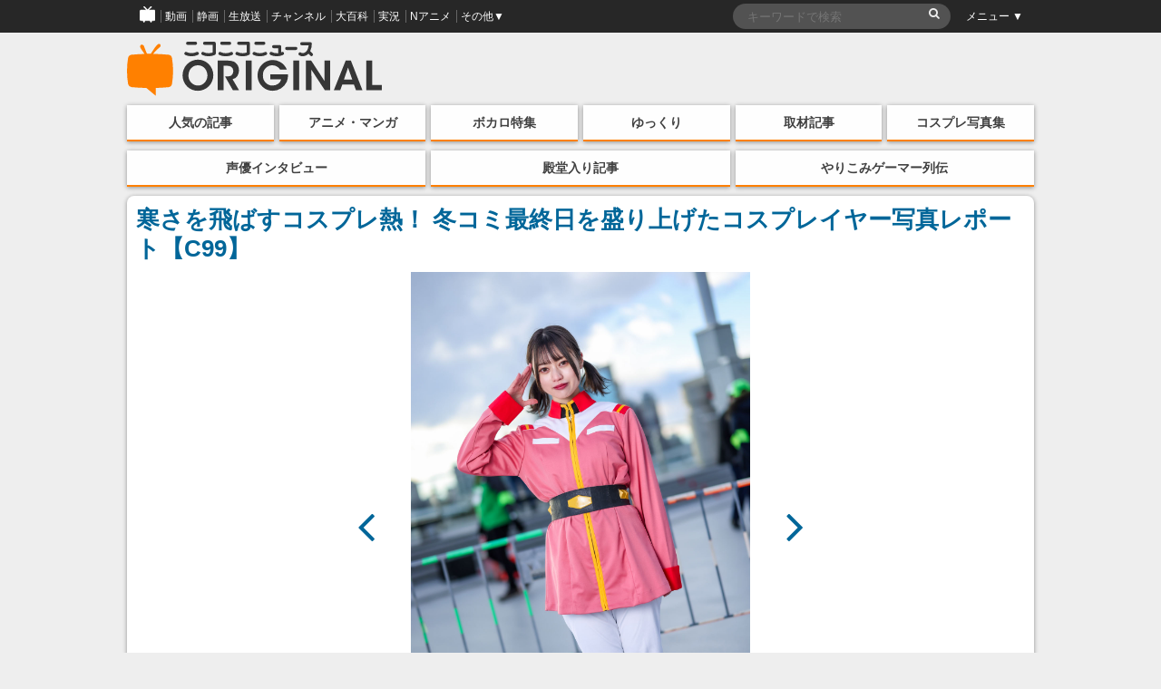

--- FILE ---
content_type: text/html; charset=UTF-8
request_url: https://originalnews.nico/349906/c99-02-068
body_size: 52326
content:
<!DOCTYPE html>
<html dir="ltr" lang="ja">
<head>
    <script type="text/javascript">
        window.NicoGoogleTagManagerDataLayer = [];
        var data = {};
        data.content = (function() {
            var content = {};
            content.news_site_id = 'niconewsoriginal';
            content.article_post_date = '2022-01-05';
            return content;
        })();
        window.NicoGoogleTagManagerDataLayer.push(data);
    </script>
    <!-- Google Tag Manager --><script>(function(w,d,s,l,i){w[l]=w[l]||[];w[l].push({'gtm.start':new Date().getTime(),event:'gtm.js'});var f=d.getElementsByTagName(s)[0],j=d.createElement(s),dl=l!='dataLayer'?'&l='+l:'';j.async=true;j.src='https://www.googletagmanager.com/gtm.js?id='+i+dl;f.parentNode.insertBefore(j,f);
    })(window,document,'script','NicoGoogleTagManagerDataLayer','GTM-KXT7G5G');</script>
    <!-- End Google Tag Manager -->
    <!-- Google tag (gtag.js) -->
    <script async src="https://www.googletagmanager.com/gtag/js?id=G-KVSHBB5CQJ"></script>
    <script>
        window.dataLayer = window.dataLayer || [];
        function gtag(){dataLayer.push(arguments);}
        gtag('js', new Date());
        gtag('config', 'G-KVSHBB5CQJ');
    </script>
    <meta charset="UTF-8">
    <meta http-equiv="X-UA-Compatible" content="IE=edge,chrome=1">
        
        <meta name="viewport" content="width=device-width, initial-scale=1">
    
		<!-- All in One SEO 4.1.9.4 -->
		<title>c99-02-068 | ニコニコニュース オリジナル</title>
		<meta name="robots" content="max-image-preview:large" />
		<link rel="canonical" href="https://originalnews.nico/349906/c99-02-068" />
		<script type="application/ld+json" class="aioseo-schema">
			{"@context":"https:\/\/schema.org","@graph":[{"@type":"WebSite","@id":"https:\/\/originalnews.nico\/#website","url":"https:\/\/originalnews.nico\/","name":"\u30cb\u30b3\u30cb\u30b3\u30cb\u30e5\u30fc\u30b9 \u30aa\u30ea\u30b8\u30ca\u30eb","description":"\u30cb\u30b3\u30cb\u30b3\u30cb\u30e5\u30fc\u30b9\u306b\u3088\u308b\u72ec\u81ea\u8a18\u4e8b\u3092\u914d\u4fe1\u3059\u308b\u30b5\u30a4\u30c8\u3067\u3059\u3002\u30a2\u30cb\u30e1\u3001\u30de\u30f3\u30ac\u3001\u793e\u4f1a\u3001\u82b8\u80fd\u3001\u653f\u6cbb\u3001\u8a00\u8ad6\u3001\u5c06\u68cb\u3001\u30b3\u30b9\u30d7\u30ec\u3001\u30b2\u30fc\u30e0\u5b9f\u6cc1\u306a\u3069\u306e\u8a71\u984c\u3092\u3001\u30cb\u30b3\u30cb\u30b3\u306a\u3089\u3067\u306f\u306e\u8996\u70b9\u3067\u304a\u5c4a\u3051\u3057\u307e\u3059\u3002","inLanguage":"ja","publisher":{"@id":"https:\/\/originalnews.nico\/#organization"}},{"@type":"Organization","@id":"https:\/\/originalnews.nico\/#organization","name":"\u30cb\u30b3\u30cb\u30b3\u30cb\u30e5\u30fc\u30b9 \u30aa\u30ea\u30b8\u30ca\u30eb","url":"https:\/\/originalnews.nico\/","logo":{"@type":"ImageObject","@id":"https:\/\/originalnews.nico\/#organizationLogo","url":"https:\/\/originalnews.nico\/wp-content\/uploads\/2022\/01\/05053612\/c99-02-068.jpg"},"image":{"@id":"https:\/\/originalnews.nico\/#organizationLogo"}},{"@type":"BreadcrumbList","@id":"https:\/\/originalnews.nico\/349906\/c99-02-068#breadcrumblist","itemListElement":[{"@type":"ListItem","@id":"https:\/\/originalnews.nico\/#listItem","position":1,"item":{"@type":"WebPage","@id":"https:\/\/originalnews.nico\/","name":"\u30db\u30fc\u30e0","description":"\u30cb\u30b3\u30cb\u30b3\u30cb\u30e5\u30fc\u30b9\u306b\u3088\u308b\u72ec\u81ea\u8a18\u4e8b\u3092\u914d\u4fe1\u3059\u308b\u30b5\u30a4\u30c8\u3067\u3059\u3002\u30a2\u30cb\u30e1\u3001\u30de\u30f3\u30ac\u3001\u793e\u4f1a\u3001\u82b8\u80fd\u3001\u653f\u6cbb\u3001\u8a00\u8ad6\u3001\u5c06\u68cb\u3001\u30b3\u30b9\u30d7\u30ec\u3001\u30b2\u30fc\u30e0\u5b9f\u6cc1\u306a\u3069\u306e\u8a71\u984c\u3092\u3001\u30cb\u30b3\u30cb\u30b3\u306a\u3089\u3067\u306f\u306e\u8996\u70b9\u3067\u304a\u5c4a\u3051\u3057\u307e\u3059\u3002","url":"https:\/\/originalnews.nico\/"},"nextItem":"https:\/\/originalnews.nico\/349906\/c99-02-068#listItem"},{"@type":"ListItem","@id":"https:\/\/originalnews.nico\/349906\/c99-02-068#listItem","position":2,"item":{"@type":"WebPage","@id":"https:\/\/originalnews.nico\/349906\/c99-02-068","name":"c99-02-068","url":"https:\/\/originalnews.nico\/349906\/c99-02-068"},"previousItem":"https:\/\/originalnews.nico\/#listItem"}]},{"@type":"Person","@id":"https:\/\/originalnews.nico\/author\/15#author","url":"https:\/\/originalnews.nico\/author\/15","name":"originalnews_15","image":{"@type":"ImageObject","@id":"https:\/\/originalnews.nico\/349906\/c99-02-068#authorImage","url":"https:\/\/secure.gravatar.com\/avatar\/6d7253e521dad04e45bec95d95bc4fa7?s=96&d=mm&r=g","width":96,"height":96,"caption":"originalnews_15"}},{"@type":"ItemPage","@id":"https:\/\/originalnews.nico\/349906\/c99-02-068#itempage","url":"https:\/\/originalnews.nico\/349906\/c99-02-068","name":"c99-02-068 | \u30cb\u30b3\u30cb\u30b3\u30cb\u30e5\u30fc\u30b9 \u30aa\u30ea\u30b8\u30ca\u30eb","inLanguage":"ja","isPartOf":{"@id":"https:\/\/originalnews.nico\/#website"},"breadcrumb":{"@id":"https:\/\/originalnews.nico\/349906\/c99-02-068#breadcrumblist"},"author":"https:\/\/originalnews.nico\/author\/15#author","creator":"https:\/\/originalnews.nico\/author\/15#author","datePublished":"2022-01-04T20:36:12+09:00","dateModified":"2022-01-04T20:36:12+09:00"}]}
		</script>
		<!-- All in One SEO -->

<link rel="canonical" href="https://originalnews.nico/349906"><link rel='dns-prefetch' href='//s.w.org' />
<link rel='stylesheet' id='wp-block-library-css'  href='https://originalnews.nico/wp-includes/css/dist/block-library/style.min.css?ver=5.9.12' type='text/css' media='all' />
<link rel='stylesheet' id='wp-components-css'  href='https://originalnews.nico/wp-includes/css/dist/components/style.min.css?ver=5.9.12' type='text/css' media='all' />
<link rel='stylesheet' id='wp-block-editor-css'  href='https://originalnews.nico/wp-includes/css/dist/block-editor/style.min.css?ver=5.9.12' type='text/css' media='all' />
<link rel='stylesheet' id='wp-nux-css'  href='https://originalnews.nico/wp-includes/css/dist/nux/style.min.css?ver=5.9.12' type='text/css' media='all' />
<link rel='stylesheet' id='wp-reusable-blocks-css'  href='https://originalnews.nico/wp-includes/css/dist/reusable-blocks/style.min.css?ver=5.9.12' type='text/css' media='all' />
<link rel='stylesheet' id='wp-editor-css'  href='https://originalnews.nico/wp-includes/css/dist/editor/style.min.css?ver=5.9.12' type='text/css' media='all' />
<link rel='stylesheet' id='mux_video_block_style-css'  href='https://originalnews.nico/wp-content/plugins/ilab-media-tools/public/blocks/mediacloud-mux.blocks.style.css' type='text/css' media='all' />
<style id='global-styles-inline-css' type='text/css'>
body{--wp--preset--color--black: #000000;--wp--preset--color--cyan-bluish-gray: #abb8c3;--wp--preset--color--white: #ffffff;--wp--preset--color--pale-pink: #f78da7;--wp--preset--color--vivid-red: #cf2e2e;--wp--preset--color--luminous-vivid-orange: #ff6900;--wp--preset--color--luminous-vivid-amber: #fcb900;--wp--preset--color--light-green-cyan: #7bdcb5;--wp--preset--color--vivid-green-cyan: #00d084;--wp--preset--color--pale-cyan-blue: #8ed1fc;--wp--preset--color--vivid-cyan-blue: #0693e3;--wp--preset--color--vivid-purple: #9b51e0;--wp--preset--gradient--vivid-cyan-blue-to-vivid-purple: linear-gradient(135deg,rgba(6,147,227,1) 0%,rgb(155,81,224) 100%);--wp--preset--gradient--light-green-cyan-to-vivid-green-cyan: linear-gradient(135deg,rgb(122,220,180) 0%,rgb(0,208,130) 100%);--wp--preset--gradient--luminous-vivid-amber-to-luminous-vivid-orange: linear-gradient(135deg,rgba(252,185,0,1) 0%,rgba(255,105,0,1) 100%);--wp--preset--gradient--luminous-vivid-orange-to-vivid-red: linear-gradient(135deg,rgba(255,105,0,1) 0%,rgb(207,46,46) 100%);--wp--preset--gradient--very-light-gray-to-cyan-bluish-gray: linear-gradient(135deg,rgb(238,238,238) 0%,rgb(169,184,195) 100%);--wp--preset--gradient--cool-to-warm-spectrum: linear-gradient(135deg,rgb(74,234,220) 0%,rgb(151,120,209) 20%,rgb(207,42,186) 40%,rgb(238,44,130) 60%,rgb(251,105,98) 80%,rgb(254,248,76) 100%);--wp--preset--gradient--blush-light-purple: linear-gradient(135deg,rgb(255,206,236) 0%,rgb(152,150,240) 100%);--wp--preset--gradient--blush-bordeaux: linear-gradient(135deg,rgb(254,205,165) 0%,rgb(254,45,45) 50%,rgb(107,0,62) 100%);--wp--preset--gradient--luminous-dusk: linear-gradient(135deg,rgb(255,203,112) 0%,rgb(199,81,192) 50%,rgb(65,88,208) 100%);--wp--preset--gradient--pale-ocean: linear-gradient(135deg,rgb(255,245,203) 0%,rgb(182,227,212) 50%,rgb(51,167,181) 100%);--wp--preset--gradient--electric-grass: linear-gradient(135deg,rgb(202,248,128) 0%,rgb(113,206,126) 100%);--wp--preset--gradient--midnight: linear-gradient(135deg,rgb(2,3,129) 0%,rgb(40,116,252) 100%);--wp--preset--duotone--dark-grayscale: url('#wp-duotone-dark-grayscale');--wp--preset--duotone--grayscale: url('#wp-duotone-grayscale');--wp--preset--duotone--purple-yellow: url('#wp-duotone-purple-yellow');--wp--preset--duotone--blue-red: url('#wp-duotone-blue-red');--wp--preset--duotone--midnight: url('#wp-duotone-midnight');--wp--preset--duotone--magenta-yellow: url('#wp-duotone-magenta-yellow');--wp--preset--duotone--purple-green: url('#wp-duotone-purple-green');--wp--preset--duotone--blue-orange: url('#wp-duotone-blue-orange');--wp--preset--font-size--small: 13px;--wp--preset--font-size--medium: 20px;--wp--preset--font-size--large: 36px;--wp--preset--font-size--x-large: 42px;}.has-black-color{color: var(--wp--preset--color--black) !important;}.has-cyan-bluish-gray-color{color: var(--wp--preset--color--cyan-bluish-gray) !important;}.has-white-color{color: var(--wp--preset--color--white) !important;}.has-pale-pink-color{color: var(--wp--preset--color--pale-pink) !important;}.has-vivid-red-color{color: var(--wp--preset--color--vivid-red) !important;}.has-luminous-vivid-orange-color{color: var(--wp--preset--color--luminous-vivid-orange) !important;}.has-luminous-vivid-amber-color{color: var(--wp--preset--color--luminous-vivid-amber) !important;}.has-light-green-cyan-color{color: var(--wp--preset--color--light-green-cyan) !important;}.has-vivid-green-cyan-color{color: var(--wp--preset--color--vivid-green-cyan) !important;}.has-pale-cyan-blue-color{color: var(--wp--preset--color--pale-cyan-blue) !important;}.has-vivid-cyan-blue-color{color: var(--wp--preset--color--vivid-cyan-blue) !important;}.has-vivid-purple-color{color: var(--wp--preset--color--vivid-purple) !important;}.has-black-background-color{background-color: var(--wp--preset--color--black) !important;}.has-cyan-bluish-gray-background-color{background-color: var(--wp--preset--color--cyan-bluish-gray) !important;}.has-white-background-color{background-color: var(--wp--preset--color--white) !important;}.has-pale-pink-background-color{background-color: var(--wp--preset--color--pale-pink) !important;}.has-vivid-red-background-color{background-color: var(--wp--preset--color--vivid-red) !important;}.has-luminous-vivid-orange-background-color{background-color: var(--wp--preset--color--luminous-vivid-orange) !important;}.has-luminous-vivid-amber-background-color{background-color: var(--wp--preset--color--luminous-vivid-amber) !important;}.has-light-green-cyan-background-color{background-color: var(--wp--preset--color--light-green-cyan) !important;}.has-vivid-green-cyan-background-color{background-color: var(--wp--preset--color--vivid-green-cyan) !important;}.has-pale-cyan-blue-background-color{background-color: var(--wp--preset--color--pale-cyan-blue) !important;}.has-vivid-cyan-blue-background-color{background-color: var(--wp--preset--color--vivid-cyan-blue) !important;}.has-vivid-purple-background-color{background-color: var(--wp--preset--color--vivid-purple) !important;}.has-black-border-color{border-color: var(--wp--preset--color--black) !important;}.has-cyan-bluish-gray-border-color{border-color: var(--wp--preset--color--cyan-bluish-gray) !important;}.has-white-border-color{border-color: var(--wp--preset--color--white) !important;}.has-pale-pink-border-color{border-color: var(--wp--preset--color--pale-pink) !important;}.has-vivid-red-border-color{border-color: var(--wp--preset--color--vivid-red) !important;}.has-luminous-vivid-orange-border-color{border-color: var(--wp--preset--color--luminous-vivid-orange) !important;}.has-luminous-vivid-amber-border-color{border-color: var(--wp--preset--color--luminous-vivid-amber) !important;}.has-light-green-cyan-border-color{border-color: var(--wp--preset--color--light-green-cyan) !important;}.has-vivid-green-cyan-border-color{border-color: var(--wp--preset--color--vivid-green-cyan) !important;}.has-pale-cyan-blue-border-color{border-color: var(--wp--preset--color--pale-cyan-blue) !important;}.has-vivid-cyan-blue-border-color{border-color: var(--wp--preset--color--vivid-cyan-blue) !important;}.has-vivid-purple-border-color{border-color: var(--wp--preset--color--vivid-purple) !important;}.has-vivid-cyan-blue-to-vivid-purple-gradient-background{background: var(--wp--preset--gradient--vivid-cyan-blue-to-vivid-purple) !important;}.has-light-green-cyan-to-vivid-green-cyan-gradient-background{background: var(--wp--preset--gradient--light-green-cyan-to-vivid-green-cyan) !important;}.has-luminous-vivid-amber-to-luminous-vivid-orange-gradient-background{background: var(--wp--preset--gradient--luminous-vivid-amber-to-luminous-vivid-orange) !important;}.has-luminous-vivid-orange-to-vivid-red-gradient-background{background: var(--wp--preset--gradient--luminous-vivid-orange-to-vivid-red) !important;}.has-very-light-gray-to-cyan-bluish-gray-gradient-background{background: var(--wp--preset--gradient--very-light-gray-to-cyan-bluish-gray) !important;}.has-cool-to-warm-spectrum-gradient-background{background: var(--wp--preset--gradient--cool-to-warm-spectrum) !important;}.has-blush-light-purple-gradient-background{background: var(--wp--preset--gradient--blush-light-purple) !important;}.has-blush-bordeaux-gradient-background{background: var(--wp--preset--gradient--blush-bordeaux) !important;}.has-luminous-dusk-gradient-background{background: var(--wp--preset--gradient--luminous-dusk) !important;}.has-pale-ocean-gradient-background{background: var(--wp--preset--gradient--pale-ocean) !important;}.has-electric-grass-gradient-background{background: var(--wp--preset--gradient--electric-grass) !important;}.has-midnight-gradient-background{background: var(--wp--preset--gradient--midnight) !important;}.has-small-font-size{font-size: var(--wp--preset--font-size--small) !important;}.has-medium-font-size{font-size: var(--wp--preset--font-size--medium) !important;}.has-large-font-size{font-size: var(--wp--preset--font-size--large) !important;}.has-x-large-font-size{font-size: var(--wp--preset--font-size--x-large) !important;}
</style>
<link rel='stylesheet' id='fancybox-css'  href='https://originalnews.nico/wp-content/plugins/easy-fancybox/css/jquery.fancybox.min.css?ver=1.3.24' type='text/css' media='screen' />
<script type='text/javascript' src='https://originalnews.nico/wp-includes/js/jquery/jquery.min.js?ver=3.6.0' id='jquery-core-js'></script>
<script type='text/javascript' src='https://originalnews.nico/wp-includes/js/jquery/jquery-migrate.min.js?ver=3.3.2' id='jquery-migrate-js'></script>
<link rel="https://api.w.org/" href="https://originalnews.nico/wp-json/" /><link rel="alternate" type="application/json" href="https://originalnews.nico/wp-json/wp/v2/media/350237" /><link rel="alternate" type="application/json+oembed" href="https://originalnews.nico/wp-json/oembed/1.0/embed?url=https%3A%2F%2Foriginalnews.nico%2F349906%2Fc99-02-068" />
<link rel="alternate" type="text/xml+oembed" href="https://originalnews.nico/wp-json/oembed/1.0/embed?url=https%3A%2F%2Foriginalnews.nico%2F349906%2Fc99-02-068&#038;format=xml" />
<meta name="description" content="2021年12月30日（木）・31日（金）の2日間、有明・東京国際展示場（東京ビッグサイト）で開催される日本最大の同人誌即売会「コミックマーケット99（C99）」。本記事では、コミケを盛り上げたコスプレイヤーさんの写真（2日目）をお届けします。ご協力頂いたコスプレイヤーの皆さん、ありがとうございました！"><meta name="keywords" content="ニコニコニュース オリジナル,アニメ・マンガ・ゲーム,アニメ・マンガ・ゲーム,コスプレ,C99,コスプレイヤー,コミケ,コミックマーケット"><!-- ogp information --><meta property="og:type" content="article"/><meta property="og:title" content="寒さを飛ばすコスプレ熱！ 冬コミ最終日を盛り上げたコスプレイヤー写真レポート【C99】の画像 - c99-02-068"/>
<meta property="og:url" content="https://originalnews.nico/349906/c99-02-068"/>
<meta property="og:image" content="https://originalnews.nico/wp-content/uploads/2022/01/05053612/c99-02-068.jpg" />
<meta property="og:site_name" content="ニコニコニュース オリジナル"/>
<meta property="og:description"
          content="2021年12月30日（木）・31日（金）の2日間、有明・東京国際展示場（東京ビッグサイト）で開催される日本最大の同人誌即売会「コミックマーケット99（C99）」。本記事では、コミケを盛り上げたコスプレイヤーさんの写真（2日目）をお届けします。ご協力頂いたコスプレイヤーの皆さん、ありがとうございました！"/>
<meta property="og:locale" content="ja_JP"><meta name="twitter:card" content="summary_large_image">
  <meta name="twitter:site" content="@nico_nico_news">
  <meta name="twitter:creator" content="@nico_nico_news"><meta name="twitter:image" content="https://originalnews.nico/wp-content/uploads/2022/01/05053612/c99-02-068.jpg"><meta name="twitter:title" content="寒さを飛ばすコスプレ熱！ 冬コミ最終日を盛り上げたコスプレイヤー写真レポート【C99】の画像 - c99-02-068"><meta name="twitter:description" content="2021年12月30日（木）・31日（金）の2日間、有明・東京国際展示場（東京ビッグサイト）で開催される日本最大の同人誌即売会「コミックマーケット99（C99）」。本記事では、コミケを盛り上げたコスプレイヤーさんの写真（2日目）をお届けします。ご協力頂いたコスプレイヤーの皆さん、ありがとうございました！">    <link rel="shortcut icon" href="https://originalnews.nico/wp-content/themes/niconiconewsorg/images/pc_favicon.ico" />
    <link rel="apple-touch-icon" href="https://originalnews.nico/wp-content/themes/niconiconewsorg/images/apple-touch-icon-precomposed.png" />
        <link rel="stylesheet" href="https://originalnews.nico/wp-content/themes/niconiconewsorg/css/siteHeader.pc.css">
        <script type="text/javascript" charset="utf-8" src="https://res.ads.nicovideo.jp/assets/js/ads2.js?ref=originalnews"></script>
    <link href="//maxcdn.bootstrapcdn.com/font-awesome/4.7.0/css/font-awesome.css" rel="stylesheet">
    <link rel="stylesheet" href="https://originalnews.nico/wp-content/themes/niconiconewsorg/css/nicolib-CommonNotificationHeader.css">
    <link rel="stylesheet" href="https://originalnews.nico/wp-content/themes/niconiconewsorg/css/swiper.min.css">
    <link rel="stylesheet" href="https://originalnews.nico/wp-content/themes/niconiconewsorg/css/fontello.css">
    <link rel="stylesheet" href="https://originalnews.nico/wp-content/themes/niconiconewsorg/css/responsive.gs.12col.css">
    <link rel="stylesheet" href="https://originalnews.nico/wp-content/themes/niconiconewsorg/css/screen.css?var=202307071401">
        <link rel="alternate" type="application/rss+xml" title="RSS" href="https://originalnews.nico/feed" />
    <script src="https://originalnews.nico/wp-content/themes/niconiconewsorg/js/jquery.js"></script>
    <script src="https://originalnews.nico/wp-content/themes/niconiconewsorg/js/js.cookie.js"></script>
        <script>
    (function(i,s,o,g,r,a,m){i['GoogleAnalyticsObject']=r;i[r]=i[r]||function(){
    (i[r].q=i[r].q||[]).push(arguments)},i[r].l=1*new Date();a=s.createElement(o),
    m=s.getElementsByTagName(o)[0];a.async=1;a.src=g;m.parentNode.insertBefore(a,m)
    })(window,document,'script','https://www.google-analytics.com/analytics.js','ga');
    ga('create', 'UA-81447733-1', 'auto');
    ga('send', 'pageview', {'dimension1':'2022-01-05'});
    </script>
        <script type="text/javascript">
    window._pt_lt = new Date().getTime();
    window._pt_sp_2 = [];
    _pt_sp_2.push('setAccount,2298d706');
    _pt_sp_2.push('setSampleRate,200');
    var _protocol = (("https:" == document.location.protocol) ? " https://" : " http://");
    (function() {
        var atag = document.createElement('script'); atag.type = 'text/javascript'; atag.async = true;
        atag.src = _protocol + 'js.ptengine.jp/pta.js';
        var stag = document.createElement('script'); stag.type = 'text/javascript'; stag.async = true;
        stag.src = _protocol + 'js.ptengine.jp/pts.js';
        var s = document.getElementsByTagName('script')[0];
        s.parentNode.insertBefore(atag, s);s.parentNode.insertBefore(stag, s);
    })();
    </script>
    <script src="https://originalnews.nico/wp-content/themes/niconiconewsorg/js/common.js?202307071401"></script>
        <script src="https://originalnews.nico/wp-content/themes/niconiconewsorg/js/common_pc.js?202307071401"></script>
    	<script type="text/javascript" src="https://wktk.cdn.nimg.jp/wktkjs/3/wktk.min.js"></script>
</head>
<body id="pageTop" class="attachment attachment-template-default single single-attachment postid-350237 attachmentid-350237 attachment-jpeg">
<!-- Google Tag Manager (noscript) -->
<noscript><iframe src="https://www.googletagmanager.com/ns.html?id=GTM-KXT7G5G"
height="0" width="0" style="display:none;visibility:hidden"></iframe></noscript>
<!-- End Google Tag Manager (noscript) -->
<!--twitter-->
<script>!function(d,s,id){var js,fjs=d.getElementsByTagName(s)[0],p=/^http:/.test(d.location)?'http':'https';if(!d.getElementById(id)){js=d.createElement(s);js.id=id;js.src=p+'://platform.twitter.com/widgets.js';fjs.parentNode.insertBefore(js,fjs);}}(document, 'script', 'twitter-wjs');</script>

<!-- PCヘッダー -->
<div id="PAGEHEADMENU">
    <!-- COMMON HEAD -->
    <div id="siteHeader">
        <div id="siteHeaderInner">
            <ul class="siteHeaderGlovalNavigation">
                <li><a href="https://www.nicovideo.jp/?cmnhd_ref=device%3Dpc%26site%3Dnewsoriginal%26pos%3Dheader_servicelink"><span><img src="https://originalnews.nico/wp-content/themes/niconiconewsorg/images/niconico-icon.png" alt="niconico"></span></a></li>
                <li><a href="https://www.nicovideo.jp/video_top/?cmnhd_ref=device%3Dpc%26site%3Dnewsoriginal%26pos%3Dheader_servicelink"><span>動画</span></a></li>
                <li><a href="https://seiga.nicovideo.jp/?cmnhd_ref=device%3Dpc%26site%3Dnewsoriginal%26pos%3Dheader_servicelink"><span>静画</span></a></li>
                <li><a href="https://live.nicovideo.jp/?cmnhd_ref=device%3Dpc%26site%3Dnewsoriginal%26pos%3Dheader_servicelink"><span>生放送</span></a></li>
                <li><a href="https://ch.nicovideo.jp/?cmnhd_ref=device%3Dpc%26site%3Dnewsoriginal%26pos%3Dheader_servicelink"><span>チャンネル</span></a></li>
                <li><a href="https://dic.nicovideo.jp/?cmnhd_ref=device%3Dpc%26site%3Dnewsoriginal%26pos%3Dheader_servicelink"><span>大百科</span></a></li>
                <li><a href="https://jk.nicovideo.jp/?cmnhd_ref=device%3Dpc%26site%3Dnewsoriginal%26pos%3Dheader_servicelink"><span>実況</span></a></li>
                <li><a href="https://anime.nicovideo.jp/?cmnhd_ref=device%3Dpc%26site%3Dnewsoriginal%26pos%3Dheader_servicelink"><span>Nアニメ</span></a></li>
                <li class="siteHeaderOther" id="siteHeaderLeftMenu">
                    <a href="javascript:void(0);"><span>その他▼</span></a>
                    <ul id="siteHeaderLeftMenuContainer" style="display: none;">
                        <li><a href="https://ch.nicovideo.jp/portal/blomaga?cmnhd_ref=device%3Dpc%26site%3Dnewsoriginal%26pos%3Dheader_servicelink">ブロマガ</a></li>
                        <li><a href="https://koken.nicovideo.jp/?cmnhd_ref=device%3Dpc%26site%3Dnewsoriginal%26pos%3Dheader_servicelink">ニコニ貢献</a></li>
                        <li><a href="https://commons.nicovideo.jp/?cmnhd_ref=device%3Dpc%26site%3Dnewsoriginal%26pos%3Dheader_servicelink">コモンズ</a></li>
                        <li><a href="https://3d.nicovideo.jp/?cmnhd_ref=device%3Dpc%26site%3Dnewsoriginal%26pos%3Dheader_servicelink">ニコニ立体</a></li>
                        <li><a href="https://nicoft.io/?cmnhd_ref=device%3Dpc%26site%3Dnewsoriginal%26pos%3Dheader_servicelink">NicoFT</a></li>
                        <li><a href="https://com.nicovideo.jp/?cmnhd_ref=device%3Dpc%26site%3Dnewsoriginal%26pos%3Dheader_servicelink">コミュ二ティ</a></li>
                        <li><a href="https://news.nicovideo.jp/?cmnhd_ref=device%3Dpc%26site%3Dnewsoriginal%26pos%3Dheader_servicelink">ニュース</a></li>
                        <li><a href="https://q.nicovideo.jp/?cmnhd_ref=device%3Dpc%26site%3Dnewsoriginal%26pos%3Dheader_servicelink">ニコニコQ</a></li>
                        <li class="menuServiceList"><a href="http://site.nicovideo.jp/service_list?header">もっと見る</a></li>
                    </ul>
                </li>
            </ul>

            <div class="siteHeaderSearch">
                
<form role="search" action="https://originalnews.nico/">
  <fieldset>
    <input type="text" name="s" maxlength="2000" value="" id="search" placeholder="キーワードで検索" />
    <input type="submit" value="&#xf002;" />
  </fieldset>
</form>
            </div>

            <ul class="siteHeaderMenuList">
                <li class="siteHeaderOther" id="siteHeaderRightMenu">
                    <a href="javascript:void(0);"><span>メニュー ▼</span></a>
                    <ul style="display: none;" id="siteHeaderRightMenuContainer">
                        <li><a href="https://news.nicovideo.jp/">コメント新着</a></li>
                        <li><a href="https://news.nicovideo.jp/topiclist">トピックス</a></li>
                        <li><a href="https://news.nicovideo.jp/ranking">ランキング</a></li>
                        <li><a href="https://news.nicovideo.jp/media">配信メディア</a></li>
                        <li id="siteHeaderRightMenuUnfix" style="display: block;"><a href="javascript:void(0);">ヘッダー:<span class="siteHeaderScroll">追従</span></a></li>
                        <li id="siteHeaderRightMenuFix" style="display: none;"><a href="javascript:void(0);">ヘッダー:<span class="siteHeaderFix">固定</span></a></li>
                    </ul>
                </li>
            </ul>
        </div>
    </div>
    <!-- COMMON HEAD -->
</div>
<!-- PAGEHEADMENU -->


<div class="wrapper container"><!--wrapper container-->
        <header class="bodyHead row">
        <p class="bodyHead_logo"><a href="/" title="ニコニコニュース オリジナル"><img src="https://originalnews.nico/wp-content/themes/niconiconewsorg/images/logotype.svg" alt="ニコニコニュース オリジナル"></a></p>
        
                        <div id="pc_news_org_watch_468x60_north" style="margin-left:auto;">
        </div>
        <script type="text/javascript" charset="utf-8">
            new Ads.Advertisement({
                zone: 1322     // ゾーンID
            }).set('pc_news_org_watch_468x60_north');
        </script>
                <!-- <div class="pc_banner_468-60" style="width:404px;">
            <a class="gaTrackEvent" data-category="header_banner" data-action="1" href="https://originalnews.nico/68176" style="overflow:hidden;display:block;border-radius:5px;box-shadow:0px 1px 5px rgba(0,0,0,0.4)"><img src="https://originalnews.nico/wp-content/uploads/2017/12/C93_top-migiue_banner.jpg" alt="コミックマーケット93特集"></a>
        </div> -->
    </header>
    <nav id="top-nav" class="menu-navigation-container"><ul id="menu-navigation" class="menu"><li id="menu-item-3333" class="menu-item menu-item-type-custom menu-item-object-custom menu-item-3333"><a href="/category/ninki?ref=topbar">人気の記事</a></li>
<li id="menu-item-3334" class="menu-item menu-item-type-custom menu-item-object-custom menu-item-3334"><a href="/category/anime_manga?ref=topbar">アニメ・マンガ</a></li>
<li id="menu-item-37290" class="menu-item menu-item-type-custom menu-item-object-custom menu-item-37290"><a href="/category/niconico/vocalo_p?ref=topbar">ボカロ特集</a></li>
<li id="menu-item-37289" class="menu-item menu-item-type-custom menu-item-object-custom menu-item-37289"><a href="/tag/ゆっくり解説?ref=topbar">ゆっくり</a></li>
<li id="menu-item-3331" class="menu-item menu-item-type-custom menu-item-object-custom menu-item-3331"><a href="/category/interview?ref=topbar">取材記事</a></li>
<li id="menu-item-3332" class="menu-item menu-item-type-custom menu-item-object-custom menu-item-3332"><a href="/tag/コスプレイヤー?ref=topbar">コスプレ写真集</a></li>
</ul></nav><nav id="top-nav2" class="menu-navigation2-container"><ul id="menu-navigation2" class="menu"><li id="menu-item-37434" class="menu-item menu-item-type-custom menu-item-object-custom menu-item-37434"><a href="/tag/声優インタビュー?ref=topbar">声優インタビュー</a></li>
<li id="menu-item-40225" class="menu-item menu-item-type-custom menu-item-object-custom menu-item-40225"><a href="/category/dendo?ref=topbar">殿堂入り記事</a></li>
<li id="menu-item-37433" class="menu-item menu-item-type-custom menu-item-object-custom menu-item-37433"><a href="/tag/やりこみゲーマー列伝?ref=topbar">やりこみゲーマー列伝</a></li>
</ul></nav>
    
    <div id="singleImgWrap">
    <h1><a href="https://originalnews.nico/349906">寒さを飛ばすコスプレ熱！ 冬コミ最終日を盛り上げたコスプレイヤー写真レポート【C99】</a></h1>
    <div id="mainBoard">
            <a href="https://originalnews.nico/349906/c99-02-066"><i class="fa fa-angle-left" aria-hidden="true"></i></a>
            <div class="mainImg">
            <a href="https://originalnews.nico/wp-content/uploads/2022/01/05053612/c99-02-068.jpg">
                <img src="https://originalnews.nico/wp-content/uploads/2022/01/05053612/c99-02-068.jpg" style="width:auto;">
                <span class="imgIndex">55 / 78</span>
            </a>
        </div>
            <a href="https://originalnews.nico/349906/c99-02-069"><i class="fa fa-angle-right" aria-hidden="true"></i></a>
        </div>
    <p id="imgCaption"></p>
    <ul id="gallery">
                <li><a href="https://originalnews.nico/349906/c99-02-021a" style="background-image:url(https://originalnews.nico/wp-content/uploads/2022/01/05160406/c99-02-021a-250x250.jpg)"></a></li>
                <li><a href="https://originalnews.nico/349906/c99-02-020a" style="background-image:url(https://originalnews.nico/wp-content/uploads/2022/01/05160404/c99-02-020a-250x250.jpg)"></a></li>
                <li><a href="https://originalnews.nico/349906/c99-02-022a" style="background-image:url(https://originalnews.nico/wp-content/uploads/2022/01/05160407/c99-02-022a-250x250.jpg)"></a></li>
                <li><a href="https://originalnews.nico/349906/c99-02-023a" style="background-image:url(https://originalnews.nico/wp-content/uploads/2022/01/05160408/c99-02-023a-250x250.jpg)"></a></li>
                <li><a href="https://originalnews.nico/349906/c99-02-033" style="background-image:url(https://originalnews.nico/wp-content/uploads/2021/12/31193242/c99-02-033-250x250.jpg)"></a></li>
                <li><a href="https://originalnews.nico/349906/c99-02-034" style="background-image:url(https://originalnews.nico/wp-content/uploads/2021/12/31193243/c99-02-034-250x250.jpg)"></a></li>
                <li><a href="https://originalnews.nico/349906/c99-02-035" style="background-image:url(https://originalnews.nico/wp-content/uploads/2021/12/31193244/c99-02-035-250x250.jpg)"></a></li>
                <li><a href="https://originalnews.nico/349906/c99-02-036" style="background-image:url(https://originalnews.nico/wp-content/uploads/2021/12/31193246/c99-02-036-250x250.jpg)"></a></li>
                <li><a href="https://originalnews.nico/349906/c99-02-032" style="background-image:url(https://originalnews.nico/wp-content/uploads/2021/12/31193250/c99-02-032-250x250.jpg)"></a></li>
                <li><a href="https://originalnews.nico/349906/c99-02-031" style="background-image:url(https://originalnews.nico/wp-content/uploads/2021/12/31193249/c99-02-031-250x250.jpg)"></a></li>
                <li><a href="https://originalnews.nico/349906/c99-02-030" style="background-image:url(https://originalnews.nico/wp-content/uploads/2021/12/31193248/c99-02-030-250x250.jpg)"></a></li>
                <li><a href="https://originalnews.nico/349906/c99-02-029" style="background-image:url(https://originalnews.nico/wp-content/uploads/2021/12/31193247/c99-02-029-250x250.jpg)"></a></li>
                <li><a href="https://originalnews.nico/349906/c99-02-020" style="background-image:url(https://originalnews.nico/wp-content/uploads/2021/12/31193252/c99-02-020-250x250.jpg)"></a></li>
                <li><a href="https://originalnews.nico/349906/c99-02-021" style="background-image:url(https://originalnews.nico/wp-content/uploads/2021/12/31193253/c99-02-021-250x250.jpg)"></a></li>
                <li><a href="https://originalnews.nico/349906/c99-02-022" style="background-image:url(https://originalnews.nico/wp-content/uploads/2021/12/31193254/c99-02-022-250x250.jpg)"></a></li>
                <li><a href="https://originalnews.nico/349906/c99-02-023" style="background-image:url(https://originalnews.nico/wp-content/uploads/2021/12/31193256/c99-02-023-250x250.jpg)"></a></li>
                <li><a href="https://originalnews.nico/349906/c99-02-025" style="background-image:url(https://originalnews.nico/wp-content/uploads/2021/12/31194855/c99-02-025-250x250.jpg)"></a></li>
                <li><a href="https://originalnews.nico/349906/c99-02-024" style="background-image:url(https://originalnews.nico/wp-content/uploads/2021/12/31194900/c99-02-024-250x250.jpg)"></a></li>
                <li><a href="https://originalnews.nico/349906/c99-02-026" style="background-image:url(https://originalnews.nico/wp-content/uploads/2021/12/31194902/c99-02-026-250x250.jpg)"></a></li>
                <li><a href="https://originalnews.nico/349906/c99-02-027" style="background-image:url(https://originalnews.nico/wp-content/uploads/2021/12/31194903/c99-02-027-250x250.jpg)"></a></li>
                <li><a href="https://originalnews.nico/349906/c99-02-024-2" style="background-image:url(https://originalnews.nico/wp-content/uploads/2022/01/04054517/c99-02-024-250x250.jpg)"></a></li>
                <li><a href="https://originalnews.nico/349906/c99-02-025-2" style="background-image:url(https://originalnews.nico/wp-content/uploads/2022/01/04054519/c99-02-025-250x250.jpg)"></a></li>
                <li><a href="https://originalnews.nico/349906/c99-02-026-2" style="background-image:url(https://originalnews.nico/wp-content/uploads/2022/01/04054520/c99-02-026-250x250.jpg)"></a></li>
                <li><a href="https://originalnews.nico/349906/c99-02-027-2" style="background-image:url(https://originalnews.nico/wp-content/uploads/2022/01/04054521/c99-02-027-250x250.jpg)"></a></li>
                <li><a href="https://originalnews.nico/349906/c99-02-029-2" style="background-image:url(https://originalnews.nico/wp-content/uploads/2022/01/04054522/c99-02-029-250x250.jpg)"></a></li>
                <li><a href="https://originalnews.nico/349906/c99-02-030-2" style="background-image:url(https://originalnews.nico/wp-content/uploads/2022/01/04054523/c99-02-030-250x250.jpg)"></a></li>
                <li><a href="https://originalnews.nico/349906/c99-02-031-2" style="background-image:url(https://originalnews.nico/wp-content/uploads/2022/01/04054524/c99-02-031-250x250.jpg)"></a></li>
                <li><a href="https://originalnews.nico/349906/c99-02-032-2" style="background-image:url(https://originalnews.nico/wp-content/uploads/2022/01/04054526/c99-02-032-250x250.jpg)"></a></li>
                <li><a href="https://originalnews.nico/349906/c99-02-033-2" style="background-image:url(https://originalnews.nico/wp-content/uploads/2022/01/04054527/c99-02-033-250x250.jpg)"></a></li>
                <li><a href="https://originalnews.nico/349906/c99-02-034-2" style="background-image:url(https://originalnews.nico/wp-content/uploads/2022/01/04054528/c99-02-034-250x250.jpg)"></a></li>
                <li><a href="https://originalnews.nico/349906/c99-02-035-2" style="background-image:url(https://originalnews.nico/wp-content/uploads/2022/01/04054529/c99-02-035-250x250.jpg)"></a></li>
                <li><a href="https://originalnews.nico/349906/c99-02-036-2" style="background-image:url(https://originalnews.nico/wp-content/uploads/2022/01/04054531/c99-02-036-250x250.jpg)"></a></li>
                <li><a href="https://originalnews.nico/349906/c99-02-037" style="background-image:url(https://originalnews.nico/wp-content/uploads/2022/01/04054532/c99-02-037-250x250.jpg)"></a></li>
                <li><a href="https://originalnews.nico/349906/c99-02-038" style="background-image:url(https://originalnews.nico/wp-content/uploads/2022/01/04054533/c99-02-038-250x250.jpg)"></a></li>
                <li><a href="https://originalnews.nico/349906/c99-02-039" style="background-image:url(https://originalnews.nico/wp-content/uploads/2022/01/04054534/c99-02-039-250x250.jpg)"></a></li>
                <li><a href="https://originalnews.nico/349906/c99-02-040" style="background-image:url(https://originalnews.nico/wp-content/uploads/2022/01/04054535/c99-02-040-250x250.jpg)"></a></li>
                <li><a href="https://originalnews.nico/349906/c99-02-041" style="background-image:url(https://originalnews.nico/wp-content/uploads/2022/01/04054537/c99-02-041-250x250.jpg)"></a></li>
                <li><a href="https://originalnews.nico/349906/c99-02-042" style="background-image:url(https://originalnews.nico/wp-content/uploads/2022/01/04054538/c99-02-042-250x250.jpg)"></a></li>
                <li><a href="https://originalnews.nico/349906/c99-02-043" style="background-image:url(https://originalnews.nico/wp-content/uploads/2022/01/04054539/c99-02-043-250x250.jpg)"></a></li>
                <li><a href="https://originalnews.nico/349906/c99-02-044" style="background-image:url(https://originalnews.nico/wp-content/uploads/2022/01/04054540/c99-02-044-250x250.jpg)"></a></li>
                <li><a href="https://originalnews.nico/349906/c99-02-046" style="background-image:url(https://originalnews.nico/wp-content/uploads/2022/01/04054541/c99-02-046-250x250.jpg)"></a></li>
                <li><a href="https://originalnews.nico/349906/c99-02-047" style="background-image:url(https://originalnews.nico/wp-content/uploads/2022/01/04054542/c99-02-047-250x250.jpg)"></a></li>
                <li><a href="https://originalnews.nico/349906/c99-02-048" style="background-image:url(https://originalnews.nico/wp-content/uploads/2022/01/04054544/c99-02-048-250x250.jpg)"></a></li>
                <li><a href="https://originalnews.nico/349906/c99-02-049" style="background-image:url(https://originalnews.nico/wp-content/uploads/2022/01/04054545/c99-02-049-250x250.jpg)"></a></li>
                <li><a href="https://originalnews.nico/349906/c99-02-051" style="background-image:url(https://originalnews.nico/wp-content/uploads/2022/01/05053418/c99-02-051-250x250.jpg)"></a></li>
                <li><a href="https://originalnews.nico/349906/c99-02-052" style="background-image:url(https://originalnews.nico/wp-content/uploads/2022/01/05053419/c99-02-052-250x250.jpg)"></a></li>
                <li><a href="https://originalnews.nico/349906/c99-02-053" style="background-image:url(https://originalnews.nico/wp-content/uploads/2022/01/05053420/c99-02-053-250x250.jpg)"></a></li>
                <li><a href="https://originalnews.nico/349906/c99-02-054" style="background-image:url(https://originalnews.nico/wp-content/uploads/2022/01/05053421/c99-02-054-250x250.jpg)"></a></li>
                <li><a href="https://originalnews.nico/349906/c99-02-056" style="background-image:url(https://originalnews.nico/wp-content/uploads/2022/01/05053424/c99-02-056-250x250.jpg)"></a></li>
                <li><a href="https://originalnews.nico/349906/c99-02-057" style="background-image:url(https://originalnews.nico/wp-content/uploads/2022/01/05053426/c99-02-057-250x250.jpg)"></a></li>
                <li><a href="https://originalnews.nico/349906/c99-02-058" style="background-image:url(https://originalnews.nico/wp-content/uploads/2022/01/05053427/c99-02-058-250x250.jpg)"></a></li>
                <li><a href="https://originalnews.nico/349906/c99-02-059" style="background-image:url(https://originalnews.nico/wp-content/uploads/2022/01/05053428/c99-02-059-250x250.jpg)"></a></li>
                <li><a href="https://originalnews.nico/349906/c99-02-017" style="background-image:url(https://originalnews.nico/wp-content/uploads/2021/12/31193257/c99-02-017-250x250.jpg)"></a></li>
                <li><a href="https://originalnews.nico/349906/c99-02-066" style="background-image:url(https://originalnews.nico/wp-content/uploads/2022/01/05053611/c99-02-066-250x250.jpg)"></a></li>
                <li class="current"><a href="https://originalnews.nico/349906/c99-02-068" style="background-image:url(https://originalnews.nico/wp-content/uploads/2022/01/05053612/c99-02-068.jpg)"></a></li>
                <li><a href="https://originalnews.nico/349906/c99-02-069" style="background-image:url(https://originalnews.nico/wp-content/uploads/2022/01/05053613/c99-02-069-250x250.jpg)"></a></li>
                <li><a href="https://originalnews.nico/349906/c99-02-070" style="background-image:url(https://originalnews.nico/wp-content/uploads/2022/01/05053615/c99-02-070-250x250.jpg)"></a></li>
                <li><a href="https://originalnews.nico/349906/c99-02-072" style="background-image:url(https://originalnews.nico/wp-content/uploads/2022/01/05053616/c99-02-072-250x250.jpg)"></a></li>
                <li><a href="https://originalnews.nico/349906/c99-02-074" style="background-image:url(https://originalnews.nico/wp-content/uploads/2022/01/05053617/c99-02-074-250x250.jpg)"></a></li>
                <li><a href="https://originalnews.nico/349906/c99-02-075" style="background-image:url(https://originalnews.nico/wp-content/uploads/2022/01/05053618/c99-02-075-250x250.jpg)"></a></li>
                <li><a href="https://originalnews.nico/349906/c99-02-077" style="background-image:url(https://originalnews.nico/wp-content/uploads/2022/01/05053619/c99-02-077-250x250.jpg)"></a></li>
                <li><a href="https://originalnews.nico/349906/c99-02-079" style="background-image:url(https://originalnews.nico/wp-content/uploads/2022/01/05053621/c99-02-079-250x250.jpg)"></a></li>
                <li><a href="https://originalnews.nico/349906/c99-02-081" style="background-image:url(https://originalnews.nico/wp-content/uploads/2022/01/05053622/c99-02-081-250x250.jpg)"></a></li>
                <li><a href="https://originalnews.nico/349906/c99-02-083" style="background-image:url(https://originalnews.nico/wp-content/uploads/2022/01/05053623/c99-02-083-250x250.jpg)"></a></li>
                <li><a href="https://originalnews.nico/349906/c99-02-086" style="background-image:url(https://originalnews.nico/wp-content/uploads/2022/01/05053625/c99-02-086-250x250.jpg)"></a></li>
                <li><a href="https://originalnews.nico/349906/c99-02-010" style="background-image:url(https://originalnews.nico/wp-content/uploads/2021/12/31150902/c99-02-010-250x250.jpg)"></a></li>
                <li><a href="https://originalnews.nico/349906/c99-02-007" style="background-image:url(https://originalnews.nico/wp-content/uploads/2021/12/31150858/c99-02-007-250x250.jpg)"></a></li>
                <li><a href="https://originalnews.nico/349906/c99-02-012" style="background-image:url(https://originalnews.nico/wp-content/uploads/2021/12/31150918/c99-02-012-250x250.jpg)"></a></li>
                <li><a href="https://originalnews.nico/349906/c99-02-013" style="background-image:url(https://originalnews.nico/wp-content/uploads/2021/12/31150919/c99-02-013-250x250.jpg)"></a></li>
                <li><a href="https://originalnews.nico/349906/c99-02-001" style="background-image:url(https://originalnews.nico/wp-content/uploads/2021/12/31150850/c99-02-001-250x250.jpg)"></a></li>
                <li><a href="https://originalnews.nico/349906/c99-02-002" style="background-image:url(https://originalnews.nico/wp-content/uploads/2021/12/31150851/c99-02-002-250x250.jpg)"></a></li>
                <li><a href="https://originalnews.nico/349906/c99-02-003" style="background-image:url(https://originalnews.nico/wp-content/uploads/2021/12/31150852/c99-02-003-250x250.jpg)"></a></li>
                <li><a href="https://originalnews.nico/349906/c99-02-005" style="background-image:url(https://originalnews.nico/wp-content/uploads/2021/12/31150855/c99-02-005-250x250.jpg)"></a></li>
                <li><a href="https://originalnews.nico/349906/c99-02-006" style="background-image:url(https://originalnews.nico/wp-content/uploads/2021/12/31150857/c99-02-006-250x250.jpg)"></a></li>
                <li><a href="https://originalnews.nico/349906/c99-02-011" style="background-image:url(https://originalnews.nico/wp-content/uploads/2021/12/31150904/c99-02-011-250x250.jpg)"></a></li>
                <li><a href="https://originalnews.nico/349906/c99-02-009" style="background-image:url(https://originalnews.nico/wp-content/uploads/2021/12/31150901/c99-02-009-250x250.jpg)"></a></li>
                <li><a href="https://originalnews.nico/349906/c99-02-015" style="background-image:url(https://originalnews.nico/wp-content/uploads/2022/01/04055856/c99-02-015-250x250.jpg)"></a></li>
                <li><a href="https://originalnews.nico/349906/c99-02-016" style="background-image:url(https://originalnews.nico/wp-content/uploads/2022/01/04055857/c99-02-016-250x250.jpg)"></a></li>
            </ul>
</div>
  </div><!--wrapper-->
              <div class="pc_banner_728-90-foot container">
            <div id="pc_news_org_watch_728x90_south">
      </div>
      <script type="text/javascript" charset="utf-8">
          new Ads.Advertisement({
              zone: 1333     // ゾーンID
          }).set('pc_news_org_watch_728x90_south');
      </script>
      </div><!-- pc_banner_728-90 -->
      
  <footer class="bodyFoot row">
    <ul class="footerNav">
      <li><a href="http://info.nicovideo.jp/base/term.html">利用規約</a></li>
      <li><a href="http://dwango.co.jp/">運営会社</a></li>
      <li><a id="otoiawase" href="https://qa.nicovideo.jp/faq/show/10449?site_domain=default" rel="noopener" target="_blank">お問い合わせ先</a></li>
    <ul>
    <p class="copyright">&copy;DWANGO Co., Ltd.</p>
  </footer><!--bodyFoot-->

  <a href="#pageTop" id="toTop"><i class="icon icon-up-open-big" aria-hidden="true"></i></a>
  <script type='text/javascript' src='https://originalnews.nico/wp-content/plugins/easy-fancybox/js/jquery.fancybox.min.js?ver=1.3.24' id='jquery-fancybox-js'></script>
<script type='text/javascript' id='jquery-fancybox-js-after'>
var fb_timeout, fb_opts={'overlayShow':true,'hideOnOverlayClick':true,'showCloseButton':true,'margin':20,'centerOnScroll':true,'enableEscapeButton':true,'autoScale':true };
if(typeof easy_fancybox_handler==='undefined'){
var easy_fancybox_handler=function(){
jQuery('.nofancybox,a.wp-block-file__button,a.pin-it-button,a[href*="pinterest.com/pin/create"],a[href*="facebook.com/share"],a[href*="twitter.com/share"]').addClass('nolightbox');
/* IMG */
var fb_IMG_select='a[href*=".jpg"]:not(.nolightbox,li.nolightbox>a),area[href*=".jpg"]:not(.nolightbox),a[href*=".jpeg"]:not(.nolightbox,li.nolightbox>a),area[href*=".jpeg"]:not(.nolightbox),a[href*=".png"]:not(.nolightbox,li.nolightbox>a),area[href*=".png"]:not(.nolightbox)';
jQuery(fb_IMG_select).addClass('fancybox image');
var fb_IMG_sections=jQuery('.gallery,.wp-block-gallery,.tiled-gallery,.wp-block-jetpack-tiled-gallery');
fb_IMG_sections.each(function(){jQuery(this).find(fb_IMG_select).attr('rel','gallery-'+fb_IMG_sections.index(this));});
jQuery('a.fancybox,area.fancybox,li.fancybox a').each(function(){jQuery(this).fancybox(jQuery.extend({},fb_opts,{'transitionIn':'elastic','easingIn':'easeOutBack','transitionOut':'elastic','easingOut':'easeInBack','opacity':false,'hideOnContentClick':false,'titleShow':true,'titlePosition':'over','titleFromAlt':true,'showNavArrows':true,'enableKeyboardNav':true,'cyclic':true}))});};
jQuery('a.fancybox-close').on('click',function(e){e.preventDefault();jQuery.fancybox.close()});
};
var easy_fancybox_auto=function(){setTimeout(function(){jQuery('#fancybox-auto').trigger('click')},1000);};
jQuery(easy_fancybox_handler);jQuery(document).on('post-load',easy_fancybox_handler);
jQuery(easy_fancybox_auto);
</script>
<script type='text/javascript' src='https://originalnews.nico/wp-content/plugins/easy-fancybox/js/jquery.easing.min.js?ver=1.4.1' id='jquery-easing-js'></script>
    <script src="https://originalnews.nico/wp-content/themes/niconiconewsorg/js/siteHeader.pc.min.js"></script>
    <script src="https://originalnews.nico/wp-content/themes/niconiconewsorg/js/swiper.jquery.js"></script>
  <script src="https://originalnews.nico/wp-content/themes/niconiconewsorg/js/script.js"></script>
  <script type="text/javascript">
  var _touch = ('ontouchstart' in document) ? 'touchend' : 'click';
  jQuery(document).ready(function(){
    jQuery("#tab1-btn > span").on(_touch,function(){
      jQuery("#tab1").css("display", "block");
      jQuery("#tab2").css("display", "none");
      jQuery("#tab1").addClass("active-in");
      jQuery("#tab2").removeClass("active-in");
      jQuery("#tab1-btn").addClass("active");
      jQuery("#tab2-btn").removeClass("active");
    });
  });

  jQuery(document).ready(function(){
    jQuery("#tab2-btn > span").on(_touch,function(){
      jQuery("#tab2").css("display", "block");
      jQuery("#tab1").css("display", "none");
      jQuery("#tab2").addClass("active-in");
      jQuery("#tab1").removeClass("active-in");
      jQuery("#tab2-btn").addClass("active");
      jQuery("#tab1-btn").removeClass("active");
    });
  });
</script>


  <!--facebook-->
<div id="fb-root"></div>
<script>(function(d, s, id) {
        var js, fjs = d.getElementsByTagName(s)[0];
        if (d.getElementById(id)) return;
        js = d.createElement(s); js.id = id;
        js.src = "https://connect.facebook.net/ja_JP/sdk.js#xfbml=1&version=v3.0";
        fjs.parentNode.insertBefore(js, fjs);
    }(document, 'script', 'facebook-jssdk'));</script>
  <!-- Hatena  -->
  <script type="text/javascript" src="https://b.st-hatena.com/js/bookmark_button.js" charset="utf-8" async="async"></script>
  <!-- Pocket -->
  <script type="text/javascript">!function(d,i){if(!d.getElementById(i)){var j=d.createElement("script");j.id=i;j.src="https://widgets.getpocket.com/v1/j/btn.js?v=1";var w=d.getElementById(i);d.body.appendChild(j);}}(document,"pocket-btn-js");</script>
  <!-- ニュースオリジナルの検索用コード -->
  <script>
    (function() {
      var cx = '002224887875731283319:pbpb6gixm77';
      var gcse = document.createElement('script');
      gcse.type = 'text/javascript';
      gcse.async = true;
      gcse.src = 'https://cse.google.com/cse.js?cx=' + cx;
      var s = document.getElementsByTagName('script')[0];
      s.parentNode.insertBefore(gcse, s);
    })();
  </script>
  <script>
    WKTK.init({
            // baseURL: 'https://public.api.nicovideo.jp',     // required.
      baseURL: 'https://wktk.nicovideo.jp',
      tags: ['originalnews_all'], // ここには各サイトの名前が入ります
      frontendId: 95 // ここには各サイトのfrontendIdが入ります
    });
    WKTK.fetch();
  </script>
</body>
</html>


--- FILE ---
content_type: text/css
request_url: https://originalnews.nico/wp-content/themes/niconiconewsorg/css/siteHeader.pc.css
body_size: 2034
content:
@charset "utf-8";
/*----------------------------------------------

  ニコニコ動画
  http://www.nicovideo.jp/

------------------------------------------------

************************************************
siteHeader
************************************************

----------------------------------------------*/

/*
  initialize
----------------------------------------------*/

body,#siteHeader div,#siteHeader dl,#siteHeader dt,#siteHeader dd,#siteHeader ul,#siteHeader ol,#siteHeader li,#siteHeader p,#siteHeader form{
  margin: 0;
  padding: 0;
}

#siteHeader dl,#siteHeader dt,#siteHeader dd,#siteHeader ul,#siteHeader ol,#siteHeader li{
  list-style: none;
  /*word-break: break-all;*/
}

#siteHeader input,#siteHeader textarea,#siteHeader select,#siteHeader option,#siteHeader label{
  margin-top: 0;
  margin-bottom: 0;
  padding-top: 0;
  padding-bottom: 0;
  font-size: 100%;
  vertical-align: middle;
  word-break: break-all;
  outline: none;
}

#siteHeader textarea{
  overflow: auto;
}

#siteHeader label{
  cursor: pointer;
}

#siteHeader input[type="submit"]::-moz-focus-inner{
    border :0px;
}

#siteHeader p{
  margin: 0 0 4px 0;
  font-size: 100%;
  line-height: 1.5;
  word-break: break-all;
}

#siteHeader img{
  border: none;
  vertical-align: middle;
}

#siteHeader a,#siteHeader a:link{
  color: #2bc6f9;
  text-decoration: none;
  outline: none;
}

#siteHeader a:visited{
  text-decoration: none;
}

#siteHeader a:hover,#siteHeader a:active{
  color: #2bc6f9;
  text-decoration: none;
}



/*
  siteHeader Wrap
----------------------------------------------*/
#siteHeader{
  width: 100%;
  background: #272727;
  font-size: 13px;
  font-family: "ヒラギノ角ゴ Pro W3", "Hiragino Kaku Gothic Pro", "メイリオ", Meiryo, Osaka, "ＭＳ Ｐゴシック", "MS PGothic", sans-serif;
  z-index: 9999;
  top: 0;
  left: 0;
  position: fixed;
  text-align: left;
}

.nofix #siteHeader{
  position: relative !important;
}

#siteHeader #siteHeaderInner{
  position: relative;
  background: #272727;
  width: 984px;
  height: 36px;
  margin: 0 auto;
  zoom: 1;
}

#siteHeader #siteHeaderInner:after{
  content: ".";
  display: block;
  clear: both;
  line-height: 0;
  height: 0;
  visibility: hidden;
}

/*
  siteHeader Common
----------------------------------------------*/
#siteHeader #siteHeaderInner ul{
  zoom: 1;
}

#siteHeader #siteHeaderInner ul:after{
  content: ".";
  display: block;
  clear: both;
  line-height: 0;
  height: 0;
  visibility: hidden;
}

#siteHeader #siteHeaderInner ul li{
  position: relative;
  float: left;
  height: 36px;
  line-height: 36px;
}

#siteHeader #siteHeaderInner ul li:hover{
  background: #474747;
}

#siteHeader #siteHeaderInner ul li a{
  display: inline-block;
  color: #fff;
  font-size: 93%;
  border-left: none;
  margin-right: -2px;
}

#siteHeader #siteHeaderInner ul li a span{
  padding: 0 6px 0 6px;
  border-right: #666 solid 1px;
  cursor: pointer;
}

#siteHeader #siteHeaderInner ul li a:hover{
  color: #fff;
  font-size: 93%;
}

#siteHeader #siteHeaderInner ul li a:hover span{
  border-right: #272727 solid 1px;
}

#siteHeader #siteHeaderInner ul li ul{
  position: absolute;
  top: 36px;
  right: 0;
  background: #eae8eb;
  border: #272727 solid 1px;
  border-top: none;
  padding-bottom: 0;
  z-index: 9999;
}

#siteHeader #siteHeaderInner ul li ul li{
  padding: 0 0 0 0;
  height: 28px;
  line-height: 20px;
}

#siteHeader #siteHeaderInner ul li ul li:hover{
  background: #898989;
}

#siteHeader #siteHeaderInner ul li ul li a{
  display: inline-block;
  color: #353535;
}

#siteHeader #siteHeaderInner ul li ul li a:hover{
  color: #fff;
  background: #898989;
  text-decoration: none;
}

/*
  glovalNavigation
----------------------------------------------*/
#siteHeader #siteHeaderInner .siteHeaderGlovalNavigation{
  float: left;
  padding:0;
}

#siteHeader #siteHeaderInner .siteHeaderGlovalNavigation li.siteHeaderOther a{
  border-right: none;
}

#siteHeader #siteHeaderInner .siteHeaderGlovalNavigation li.siteHeaderOther a span{
  border-right: none;
}

#siteHeader #siteHeaderInner .siteHeaderMenuList li.siteHeaderOther a{
  border-right: none;
}

#siteHeader #siteHeaderInner .siteHeaderMenuList li.siteHeaderOther span{
  border-right: none;
}

#siteHeader #siteHeaderInner .siteHeaderGlovalNavigation li ul{
  position: absolute;
  left: 0;
  width: 230px;
}

#siteHeader #siteHeaderInner .siteHeaderGlovalNavigation li ul li{
  padding: 0;
  margin: 0;
  width: 115px;
}

#siteHeader #siteHeaderInner .siteHeaderGlovalNavigation li ul li a{
  width: 100px;
  padding: 4px 8px 4px 7px;
}

#siteHeader #siteHeaderInner .siteHeaderGlovalNavigation li ul li.menuServiceList{
  padding: 0;
  margin: 0;
  width: 228px;
  font-size:93%;
  border-top:1px dotted #ccc;
  text-align: right;
}

#siteHeader #siteHeaderInner .siteHeaderGlovalNavigation li ul li.menuServiceList:hover{
  background-color:#EAE8EB ;
}

#siteHeader #siteHeaderInner .siteHeaderGlovalNavigation li ul li.menuServiceList a{
  width: 100px;
  padding: 4px 7px 4px 8px;
  text-align:left;
}

/*
  siteHeaderMenuList
----------------------------------------------*/
#siteHeader #siteHeaderInner .siteHeaderMenuList{
  float: right;
  padding:0;
}

#siteHeader #siteHeaderInner .siteHeaderMenuList li ul{
  width: 130px;
  padding-bottom: 2px;
}

#siteHeader #siteHeaderInner .siteHeaderMenuList li ul li{
  float: none;
  line-height: normal;
}

*:first-child+html #siteHeader #siteHeaderInner .siteHeaderMenuList li ul#siteHeaderMenuContainer{
  padding-bottom: 1px;
}

*:first-child+html #siteHeader #siteHeaderInner .siteHeaderMenuList li ul#siteHeaderMenuContainer li{
  margin-left: -16px;
  padding-bottom: 1px;
}

#siteHeader #siteHeaderInner .siteHeaderMenuList li ul li a{
  width: 108px;
  padding: 6px 6px 6px 16px;
}

#siteHeader #siteHeaderInner .siteHeaderMenuList li ul li a span{
  display: block;
  float: right;
  padding: 0 26px 0 0;
}

*:first-child+html #siteHeader #siteHeaderInner .siteHeaderMenuList li ul li a span{
  margin-top: -18px;
}

#siteHeader #siteHeaderInner .siteHeaderMenuList li ul li a span.siteHeaderScroll{
  background: url(http://res.nimg.jp/img/scroll_pin.gif) no-repeat right 0;
}

#siteHeader #siteHeaderInner .siteHeaderMenuList li ul li a span.siteHeaderFix{
  background: url(http://res.nimg.jp/img/scroll_pin.gif) no-repeat right -18px;
}

#siteHeader #siteHeaderInner .siteHeaderMenuList li.siteHeaderHorizon a{
  margin-right: -2px;
}

#siteHeader #siteHeaderInner .siteHeaderMenuList li.siteHeaderHorizon a span{
  border-right: #666 solid 1px;
  border-left: #666 solid 1px;
}

#siteHeader #siteHeaderInner .siteHeaderMenuList li.siteHeaderHorizon a:hover{
}

#siteHeader #siteHeaderInner .siteHeaderMenuList li.siteHeaderHorizon a:hover span{
  border-right: #272727 solid 1px;
  border-left: #474747 solid 1px;
}

#siteHeader #siteHeaderInner .siteHeaderMenuList li.siteHeaderLogin a{
  color: #3ACCC9;
}

#siteHeader #siteHeaderInner .siteHeaderMenuList li.siteHeaderLogin a:hover span{
  text-decoration: underline;
}

/*
  siteHeaderMenuList premiere
----------------------------------------------*/
#siteHeader #siteHeaderInner #premiere{
  padding: 8px 0 0;
}

#siteHeader #siteHeaderInner #premiere li.siteHeaderExpanded a{
  border-left: #383838 solid 1px;
}

#siteHeader #siteHeaderInner #premiere li.siteHeaderExpanded a:hover{
  border-left: #474747 solid 1px;
}

#siteHeader #siteHeaderInner #premiere li.siteHeaderExpanded a span{
  border-left: #666 solid 1px;
}

#siteHeader #siteHeaderInner #premiere li.siteHeaderExpanded a:hover span{
  border-left: #474747 solid 1px;
}


/*
  siteHeaderMenuList Nicopo
----------------------------------------------*/

/*ニコポ表示コンテナ*/
#siteHeader #siteHeaderInner ul li .siteHeaderNicopo {
  text-decoration:none !important;
  margin-left:3px;
}


#siteHeader #siteHeaderInner ul li .siteHeaderNicopo
a {
  margin:0 !important;
  padding:0 3px;
}

#siteHeader #siteHeaderInner ul li .siteHeaderNicopo
a.siteHeaderNicopoBalance {

}
#siteHeader #siteHeaderInner ul li .siteHeaderNicopo
a.siteHeaderNicopoBalance:hover{
  text-decoration:underline !important;
}

#siteHeader #siteHeaderInner ul li .siteHeaderNicopo
a.siteHeaderNicopoBalance .unit {
  text-decoration:none !important;
  font-size:10px;
  padding:0;
}


/*[＋]ボタン **********************************************/
#siteHeader #siteHeaderInner ul li .siteHeaderNicopo
a.siteHeaderNicopoBalance {
  color:#fe6;
  text-shadow:0 0 3px #f60;
}

/*[＋]ボタン*/
#siteHeader #siteHeaderInner ul li .siteHeaderNicopo
a.siteHeaderNicopoPurchase {
  /* 36px - 18+2 -> 16/2 -> 8 */
  position: relative;
  margin:8px 0 0 !important;
  padding:0;
  width:18px; height:18px;
  background:#222 url(/static/nicoheader/resources/nicopo_add.png) no-repeat 0 0;
  vertical-align: top;
  line-height:18px;
}


/*[＋]ボタンのツールチップ*/
#siteHeader #siteHeaderInner ul li .siteHeaderNicopo
a.siteHeaderNicopoPurchase .tooltip {
  position: absolute;
  width:132px;
  top:18px;/*20px(ボタンh) - 2(ボーダー)*/
  left:-146px;/*134+6+6 -2(ボーダー)*/
  z-index: 999;
  display: none;
  border:solid 1px #666 !important;/*none !importantに勝つため*/
  background:#333;
  color:#fff;
  white-space:nowrap;
}
#siteHeader #siteHeaderInner ul li .siteHeaderNicopo
a.siteHeaderNicopoPurchase:hover .tooltip {
  display: block;/*hoverで表示する*/
}

/*
ボタンのボーダーは
nicolib-CommonNotificationHeader.cssの指定に勝てないため
更に強い指定でimportant
*/
#siteHeader #siteHeaderInner ul li#siteHeaderNotification .siteHeaderNicopo
a.siteHeaderNicopoPurchase {
  border:solid 1px #000 !important;
}
#siteHeader #siteHeaderInner ul li#siteHeaderNotification .siteHeaderNicopo
a.siteHeaderNicopoPurchase:hover {
  border-color:#666 !important;
}

--- FILE ---
content_type: application/javascript
request_url: https://originalnews.nico/wp-content/themes/niconiconewsorg/js/script.js
body_size: 536
content:
/*:::::::::::::::::;
　topページのカルーセル
::::::::::::::::::*/
(function(){

	var $window = $(window);

	$window.on('load',loadEvent);

	function loadEvent(){
		slider();
	}

	function slider(){
		var swiper = new Swiper('.swiper-container', {
			effect : 'slide',
        	pagination: '.swiper-pagination',
        	nextButton: '.button-next',
			prevButton: '.button-prev',
        	calculateHeight: true,
        	resizeReInit: true,
        	paginationClickable: true,
        	loop:true,
            autoplay: 4800,
            speed: 900
    	});
	}

})();

/*:::::::::::::::::;
      topに戻る
::::::::::::::::::*/
jQuery(function() {
    var topBtn = $('#toTop');
    topBtn.hide();
    $(window).scroll(function () {
        if ($(this).scrollTop() > 300) {
            topBtn.fadeIn();
        } else {
            topBtn.fadeOut();
        }
    });
    topBtn.click(function () {
        $('body,html').animate({
            scrollTop: 0
        }, 500);
        return false;
    });
});
/*:::::::::::::::::;
    追従ヘッダー
::::::::::::::::::*/
/*$(function(){
    $('.siteHeader').stickMe();
});
/*sp時はpc用を隠す*/
/*$(function() {
  var ua = navigator.userAgent;
  if(ua.indexOf('iPhone') > 0 || ua.indexOf('Android') > 0) {
    $('.siteHeader').css('display','none');
        $(function(){
        $('.nicoSiteHeader').stickMe();
        });
    }
});*/